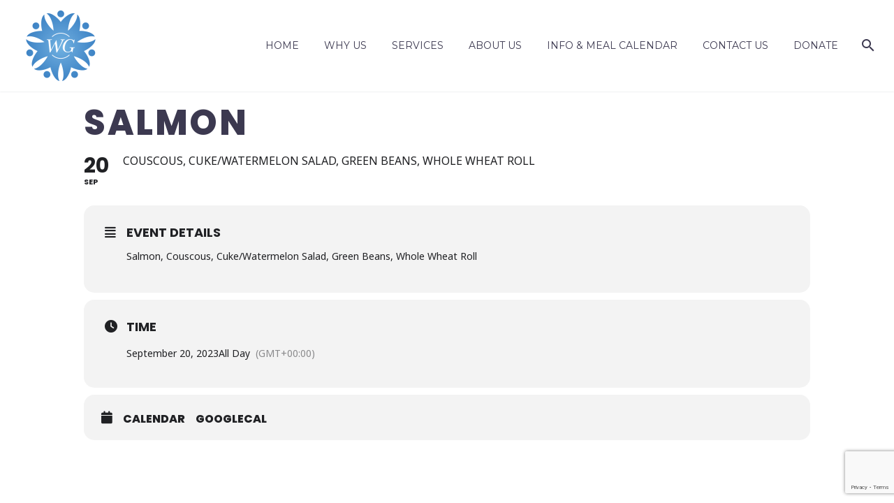

--- FILE ---
content_type: text/html; charset=utf-8
request_url: https://www.google.com/recaptcha/api2/anchor?ar=1&k=6Ldqj-UUAAAAACrqWcroKtqBHN6gJz9RxVrL78gf&co=aHR0cHM6Ly93d3cud2ludGVyZ3Jvd3RoaW5jLm9yZzo0NDM.&hl=en&v=N67nZn4AqZkNcbeMu4prBgzg&size=invisible&anchor-ms=20000&execute-ms=30000&cb=8qqgkac5d0r
body_size: 48742
content:
<!DOCTYPE HTML><html dir="ltr" lang="en"><head><meta http-equiv="Content-Type" content="text/html; charset=UTF-8">
<meta http-equiv="X-UA-Compatible" content="IE=edge">
<title>reCAPTCHA</title>
<style type="text/css">
/* cyrillic-ext */
@font-face {
  font-family: 'Roboto';
  font-style: normal;
  font-weight: 400;
  font-stretch: 100%;
  src: url(//fonts.gstatic.com/s/roboto/v48/KFO7CnqEu92Fr1ME7kSn66aGLdTylUAMa3GUBHMdazTgWw.woff2) format('woff2');
  unicode-range: U+0460-052F, U+1C80-1C8A, U+20B4, U+2DE0-2DFF, U+A640-A69F, U+FE2E-FE2F;
}
/* cyrillic */
@font-face {
  font-family: 'Roboto';
  font-style: normal;
  font-weight: 400;
  font-stretch: 100%;
  src: url(//fonts.gstatic.com/s/roboto/v48/KFO7CnqEu92Fr1ME7kSn66aGLdTylUAMa3iUBHMdazTgWw.woff2) format('woff2');
  unicode-range: U+0301, U+0400-045F, U+0490-0491, U+04B0-04B1, U+2116;
}
/* greek-ext */
@font-face {
  font-family: 'Roboto';
  font-style: normal;
  font-weight: 400;
  font-stretch: 100%;
  src: url(//fonts.gstatic.com/s/roboto/v48/KFO7CnqEu92Fr1ME7kSn66aGLdTylUAMa3CUBHMdazTgWw.woff2) format('woff2');
  unicode-range: U+1F00-1FFF;
}
/* greek */
@font-face {
  font-family: 'Roboto';
  font-style: normal;
  font-weight: 400;
  font-stretch: 100%;
  src: url(//fonts.gstatic.com/s/roboto/v48/KFO7CnqEu92Fr1ME7kSn66aGLdTylUAMa3-UBHMdazTgWw.woff2) format('woff2');
  unicode-range: U+0370-0377, U+037A-037F, U+0384-038A, U+038C, U+038E-03A1, U+03A3-03FF;
}
/* math */
@font-face {
  font-family: 'Roboto';
  font-style: normal;
  font-weight: 400;
  font-stretch: 100%;
  src: url(//fonts.gstatic.com/s/roboto/v48/KFO7CnqEu92Fr1ME7kSn66aGLdTylUAMawCUBHMdazTgWw.woff2) format('woff2');
  unicode-range: U+0302-0303, U+0305, U+0307-0308, U+0310, U+0312, U+0315, U+031A, U+0326-0327, U+032C, U+032F-0330, U+0332-0333, U+0338, U+033A, U+0346, U+034D, U+0391-03A1, U+03A3-03A9, U+03B1-03C9, U+03D1, U+03D5-03D6, U+03F0-03F1, U+03F4-03F5, U+2016-2017, U+2034-2038, U+203C, U+2040, U+2043, U+2047, U+2050, U+2057, U+205F, U+2070-2071, U+2074-208E, U+2090-209C, U+20D0-20DC, U+20E1, U+20E5-20EF, U+2100-2112, U+2114-2115, U+2117-2121, U+2123-214F, U+2190, U+2192, U+2194-21AE, U+21B0-21E5, U+21F1-21F2, U+21F4-2211, U+2213-2214, U+2216-22FF, U+2308-230B, U+2310, U+2319, U+231C-2321, U+2336-237A, U+237C, U+2395, U+239B-23B7, U+23D0, U+23DC-23E1, U+2474-2475, U+25AF, U+25B3, U+25B7, U+25BD, U+25C1, U+25CA, U+25CC, U+25FB, U+266D-266F, U+27C0-27FF, U+2900-2AFF, U+2B0E-2B11, U+2B30-2B4C, U+2BFE, U+3030, U+FF5B, U+FF5D, U+1D400-1D7FF, U+1EE00-1EEFF;
}
/* symbols */
@font-face {
  font-family: 'Roboto';
  font-style: normal;
  font-weight: 400;
  font-stretch: 100%;
  src: url(//fonts.gstatic.com/s/roboto/v48/KFO7CnqEu92Fr1ME7kSn66aGLdTylUAMaxKUBHMdazTgWw.woff2) format('woff2');
  unicode-range: U+0001-000C, U+000E-001F, U+007F-009F, U+20DD-20E0, U+20E2-20E4, U+2150-218F, U+2190, U+2192, U+2194-2199, U+21AF, U+21E6-21F0, U+21F3, U+2218-2219, U+2299, U+22C4-22C6, U+2300-243F, U+2440-244A, U+2460-24FF, U+25A0-27BF, U+2800-28FF, U+2921-2922, U+2981, U+29BF, U+29EB, U+2B00-2BFF, U+4DC0-4DFF, U+FFF9-FFFB, U+10140-1018E, U+10190-1019C, U+101A0, U+101D0-101FD, U+102E0-102FB, U+10E60-10E7E, U+1D2C0-1D2D3, U+1D2E0-1D37F, U+1F000-1F0FF, U+1F100-1F1AD, U+1F1E6-1F1FF, U+1F30D-1F30F, U+1F315, U+1F31C, U+1F31E, U+1F320-1F32C, U+1F336, U+1F378, U+1F37D, U+1F382, U+1F393-1F39F, U+1F3A7-1F3A8, U+1F3AC-1F3AF, U+1F3C2, U+1F3C4-1F3C6, U+1F3CA-1F3CE, U+1F3D4-1F3E0, U+1F3ED, U+1F3F1-1F3F3, U+1F3F5-1F3F7, U+1F408, U+1F415, U+1F41F, U+1F426, U+1F43F, U+1F441-1F442, U+1F444, U+1F446-1F449, U+1F44C-1F44E, U+1F453, U+1F46A, U+1F47D, U+1F4A3, U+1F4B0, U+1F4B3, U+1F4B9, U+1F4BB, U+1F4BF, U+1F4C8-1F4CB, U+1F4D6, U+1F4DA, U+1F4DF, U+1F4E3-1F4E6, U+1F4EA-1F4ED, U+1F4F7, U+1F4F9-1F4FB, U+1F4FD-1F4FE, U+1F503, U+1F507-1F50B, U+1F50D, U+1F512-1F513, U+1F53E-1F54A, U+1F54F-1F5FA, U+1F610, U+1F650-1F67F, U+1F687, U+1F68D, U+1F691, U+1F694, U+1F698, U+1F6AD, U+1F6B2, U+1F6B9-1F6BA, U+1F6BC, U+1F6C6-1F6CF, U+1F6D3-1F6D7, U+1F6E0-1F6EA, U+1F6F0-1F6F3, U+1F6F7-1F6FC, U+1F700-1F7FF, U+1F800-1F80B, U+1F810-1F847, U+1F850-1F859, U+1F860-1F887, U+1F890-1F8AD, U+1F8B0-1F8BB, U+1F8C0-1F8C1, U+1F900-1F90B, U+1F93B, U+1F946, U+1F984, U+1F996, U+1F9E9, U+1FA00-1FA6F, U+1FA70-1FA7C, U+1FA80-1FA89, U+1FA8F-1FAC6, U+1FACE-1FADC, U+1FADF-1FAE9, U+1FAF0-1FAF8, U+1FB00-1FBFF;
}
/* vietnamese */
@font-face {
  font-family: 'Roboto';
  font-style: normal;
  font-weight: 400;
  font-stretch: 100%;
  src: url(//fonts.gstatic.com/s/roboto/v48/KFO7CnqEu92Fr1ME7kSn66aGLdTylUAMa3OUBHMdazTgWw.woff2) format('woff2');
  unicode-range: U+0102-0103, U+0110-0111, U+0128-0129, U+0168-0169, U+01A0-01A1, U+01AF-01B0, U+0300-0301, U+0303-0304, U+0308-0309, U+0323, U+0329, U+1EA0-1EF9, U+20AB;
}
/* latin-ext */
@font-face {
  font-family: 'Roboto';
  font-style: normal;
  font-weight: 400;
  font-stretch: 100%;
  src: url(//fonts.gstatic.com/s/roboto/v48/KFO7CnqEu92Fr1ME7kSn66aGLdTylUAMa3KUBHMdazTgWw.woff2) format('woff2');
  unicode-range: U+0100-02BA, U+02BD-02C5, U+02C7-02CC, U+02CE-02D7, U+02DD-02FF, U+0304, U+0308, U+0329, U+1D00-1DBF, U+1E00-1E9F, U+1EF2-1EFF, U+2020, U+20A0-20AB, U+20AD-20C0, U+2113, U+2C60-2C7F, U+A720-A7FF;
}
/* latin */
@font-face {
  font-family: 'Roboto';
  font-style: normal;
  font-weight: 400;
  font-stretch: 100%;
  src: url(//fonts.gstatic.com/s/roboto/v48/KFO7CnqEu92Fr1ME7kSn66aGLdTylUAMa3yUBHMdazQ.woff2) format('woff2');
  unicode-range: U+0000-00FF, U+0131, U+0152-0153, U+02BB-02BC, U+02C6, U+02DA, U+02DC, U+0304, U+0308, U+0329, U+2000-206F, U+20AC, U+2122, U+2191, U+2193, U+2212, U+2215, U+FEFF, U+FFFD;
}
/* cyrillic-ext */
@font-face {
  font-family: 'Roboto';
  font-style: normal;
  font-weight: 500;
  font-stretch: 100%;
  src: url(//fonts.gstatic.com/s/roboto/v48/KFO7CnqEu92Fr1ME7kSn66aGLdTylUAMa3GUBHMdazTgWw.woff2) format('woff2');
  unicode-range: U+0460-052F, U+1C80-1C8A, U+20B4, U+2DE0-2DFF, U+A640-A69F, U+FE2E-FE2F;
}
/* cyrillic */
@font-face {
  font-family: 'Roboto';
  font-style: normal;
  font-weight: 500;
  font-stretch: 100%;
  src: url(//fonts.gstatic.com/s/roboto/v48/KFO7CnqEu92Fr1ME7kSn66aGLdTylUAMa3iUBHMdazTgWw.woff2) format('woff2');
  unicode-range: U+0301, U+0400-045F, U+0490-0491, U+04B0-04B1, U+2116;
}
/* greek-ext */
@font-face {
  font-family: 'Roboto';
  font-style: normal;
  font-weight: 500;
  font-stretch: 100%;
  src: url(//fonts.gstatic.com/s/roboto/v48/KFO7CnqEu92Fr1ME7kSn66aGLdTylUAMa3CUBHMdazTgWw.woff2) format('woff2');
  unicode-range: U+1F00-1FFF;
}
/* greek */
@font-face {
  font-family: 'Roboto';
  font-style: normal;
  font-weight: 500;
  font-stretch: 100%;
  src: url(//fonts.gstatic.com/s/roboto/v48/KFO7CnqEu92Fr1ME7kSn66aGLdTylUAMa3-UBHMdazTgWw.woff2) format('woff2');
  unicode-range: U+0370-0377, U+037A-037F, U+0384-038A, U+038C, U+038E-03A1, U+03A3-03FF;
}
/* math */
@font-face {
  font-family: 'Roboto';
  font-style: normal;
  font-weight: 500;
  font-stretch: 100%;
  src: url(//fonts.gstatic.com/s/roboto/v48/KFO7CnqEu92Fr1ME7kSn66aGLdTylUAMawCUBHMdazTgWw.woff2) format('woff2');
  unicode-range: U+0302-0303, U+0305, U+0307-0308, U+0310, U+0312, U+0315, U+031A, U+0326-0327, U+032C, U+032F-0330, U+0332-0333, U+0338, U+033A, U+0346, U+034D, U+0391-03A1, U+03A3-03A9, U+03B1-03C9, U+03D1, U+03D5-03D6, U+03F0-03F1, U+03F4-03F5, U+2016-2017, U+2034-2038, U+203C, U+2040, U+2043, U+2047, U+2050, U+2057, U+205F, U+2070-2071, U+2074-208E, U+2090-209C, U+20D0-20DC, U+20E1, U+20E5-20EF, U+2100-2112, U+2114-2115, U+2117-2121, U+2123-214F, U+2190, U+2192, U+2194-21AE, U+21B0-21E5, U+21F1-21F2, U+21F4-2211, U+2213-2214, U+2216-22FF, U+2308-230B, U+2310, U+2319, U+231C-2321, U+2336-237A, U+237C, U+2395, U+239B-23B7, U+23D0, U+23DC-23E1, U+2474-2475, U+25AF, U+25B3, U+25B7, U+25BD, U+25C1, U+25CA, U+25CC, U+25FB, U+266D-266F, U+27C0-27FF, U+2900-2AFF, U+2B0E-2B11, U+2B30-2B4C, U+2BFE, U+3030, U+FF5B, U+FF5D, U+1D400-1D7FF, U+1EE00-1EEFF;
}
/* symbols */
@font-face {
  font-family: 'Roboto';
  font-style: normal;
  font-weight: 500;
  font-stretch: 100%;
  src: url(//fonts.gstatic.com/s/roboto/v48/KFO7CnqEu92Fr1ME7kSn66aGLdTylUAMaxKUBHMdazTgWw.woff2) format('woff2');
  unicode-range: U+0001-000C, U+000E-001F, U+007F-009F, U+20DD-20E0, U+20E2-20E4, U+2150-218F, U+2190, U+2192, U+2194-2199, U+21AF, U+21E6-21F0, U+21F3, U+2218-2219, U+2299, U+22C4-22C6, U+2300-243F, U+2440-244A, U+2460-24FF, U+25A0-27BF, U+2800-28FF, U+2921-2922, U+2981, U+29BF, U+29EB, U+2B00-2BFF, U+4DC0-4DFF, U+FFF9-FFFB, U+10140-1018E, U+10190-1019C, U+101A0, U+101D0-101FD, U+102E0-102FB, U+10E60-10E7E, U+1D2C0-1D2D3, U+1D2E0-1D37F, U+1F000-1F0FF, U+1F100-1F1AD, U+1F1E6-1F1FF, U+1F30D-1F30F, U+1F315, U+1F31C, U+1F31E, U+1F320-1F32C, U+1F336, U+1F378, U+1F37D, U+1F382, U+1F393-1F39F, U+1F3A7-1F3A8, U+1F3AC-1F3AF, U+1F3C2, U+1F3C4-1F3C6, U+1F3CA-1F3CE, U+1F3D4-1F3E0, U+1F3ED, U+1F3F1-1F3F3, U+1F3F5-1F3F7, U+1F408, U+1F415, U+1F41F, U+1F426, U+1F43F, U+1F441-1F442, U+1F444, U+1F446-1F449, U+1F44C-1F44E, U+1F453, U+1F46A, U+1F47D, U+1F4A3, U+1F4B0, U+1F4B3, U+1F4B9, U+1F4BB, U+1F4BF, U+1F4C8-1F4CB, U+1F4D6, U+1F4DA, U+1F4DF, U+1F4E3-1F4E6, U+1F4EA-1F4ED, U+1F4F7, U+1F4F9-1F4FB, U+1F4FD-1F4FE, U+1F503, U+1F507-1F50B, U+1F50D, U+1F512-1F513, U+1F53E-1F54A, U+1F54F-1F5FA, U+1F610, U+1F650-1F67F, U+1F687, U+1F68D, U+1F691, U+1F694, U+1F698, U+1F6AD, U+1F6B2, U+1F6B9-1F6BA, U+1F6BC, U+1F6C6-1F6CF, U+1F6D3-1F6D7, U+1F6E0-1F6EA, U+1F6F0-1F6F3, U+1F6F7-1F6FC, U+1F700-1F7FF, U+1F800-1F80B, U+1F810-1F847, U+1F850-1F859, U+1F860-1F887, U+1F890-1F8AD, U+1F8B0-1F8BB, U+1F8C0-1F8C1, U+1F900-1F90B, U+1F93B, U+1F946, U+1F984, U+1F996, U+1F9E9, U+1FA00-1FA6F, U+1FA70-1FA7C, U+1FA80-1FA89, U+1FA8F-1FAC6, U+1FACE-1FADC, U+1FADF-1FAE9, U+1FAF0-1FAF8, U+1FB00-1FBFF;
}
/* vietnamese */
@font-face {
  font-family: 'Roboto';
  font-style: normal;
  font-weight: 500;
  font-stretch: 100%;
  src: url(//fonts.gstatic.com/s/roboto/v48/KFO7CnqEu92Fr1ME7kSn66aGLdTylUAMa3OUBHMdazTgWw.woff2) format('woff2');
  unicode-range: U+0102-0103, U+0110-0111, U+0128-0129, U+0168-0169, U+01A0-01A1, U+01AF-01B0, U+0300-0301, U+0303-0304, U+0308-0309, U+0323, U+0329, U+1EA0-1EF9, U+20AB;
}
/* latin-ext */
@font-face {
  font-family: 'Roboto';
  font-style: normal;
  font-weight: 500;
  font-stretch: 100%;
  src: url(//fonts.gstatic.com/s/roboto/v48/KFO7CnqEu92Fr1ME7kSn66aGLdTylUAMa3KUBHMdazTgWw.woff2) format('woff2');
  unicode-range: U+0100-02BA, U+02BD-02C5, U+02C7-02CC, U+02CE-02D7, U+02DD-02FF, U+0304, U+0308, U+0329, U+1D00-1DBF, U+1E00-1E9F, U+1EF2-1EFF, U+2020, U+20A0-20AB, U+20AD-20C0, U+2113, U+2C60-2C7F, U+A720-A7FF;
}
/* latin */
@font-face {
  font-family: 'Roboto';
  font-style: normal;
  font-weight: 500;
  font-stretch: 100%;
  src: url(//fonts.gstatic.com/s/roboto/v48/KFO7CnqEu92Fr1ME7kSn66aGLdTylUAMa3yUBHMdazQ.woff2) format('woff2');
  unicode-range: U+0000-00FF, U+0131, U+0152-0153, U+02BB-02BC, U+02C6, U+02DA, U+02DC, U+0304, U+0308, U+0329, U+2000-206F, U+20AC, U+2122, U+2191, U+2193, U+2212, U+2215, U+FEFF, U+FFFD;
}
/* cyrillic-ext */
@font-face {
  font-family: 'Roboto';
  font-style: normal;
  font-weight: 900;
  font-stretch: 100%;
  src: url(//fonts.gstatic.com/s/roboto/v48/KFO7CnqEu92Fr1ME7kSn66aGLdTylUAMa3GUBHMdazTgWw.woff2) format('woff2');
  unicode-range: U+0460-052F, U+1C80-1C8A, U+20B4, U+2DE0-2DFF, U+A640-A69F, U+FE2E-FE2F;
}
/* cyrillic */
@font-face {
  font-family: 'Roboto';
  font-style: normal;
  font-weight: 900;
  font-stretch: 100%;
  src: url(//fonts.gstatic.com/s/roboto/v48/KFO7CnqEu92Fr1ME7kSn66aGLdTylUAMa3iUBHMdazTgWw.woff2) format('woff2');
  unicode-range: U+0301, U+0400-045F, U+0490-0491, U+04B0-04B1, U+2116;
}
/* greek-ext */
@font-face {
  font-family: 'Roboto';
  font-style: normal;
  font-weight: 900;
  font-stretch: 100%;
  src: url(//fonts.gstatic.com/s/roboto/v48/KFO7CnqEu92Fr1ME7kSn66aGLdTylUAMa3CUBHMdazTgWw.woff2) format('woff2');
  unicode-range: U+1F00-1FFF;
}
/* greek */
@font-face {
  font-family: 'Roboto';
  font-style: normal;
  font-weight: 900;
  font-stretch: 100%;
  src: url(//fonts.gstatic.com/s/roboto/v48/KFO7CnqEu92Fr1ME7kSn66aGLdTylUAMa3-UBHMdazTgWw.woff2) format('woff2');
  unicode-range: U+0370-0377, U+037A-037F, U+0384-038A, U+038C, U+038E-03A1, U+03A3-03FF;
}
/* math */
@font-face {
  font-family: 'Roboto';
  font-style: normal;
  font-weight: 900;
  font-stretch: 100%;
  src: url(//fonts.gstatic.com/s/roboto/v48/KFO7CnqEu92Fr1ME7kSn66aGLdTylUAMawCUBHMdazTgWw.woff2) format('woff2');
  unicode-range: U+0302-0303, U+0305, U+0307-0308, U+0310, U+0312, U+0315, U+031A, U+0326-0327, U+032C, U+032F-0330, U+0332-0333, U+0338, U+033A, U+0346, U+034D, U+0391-03A1, U+03A3-03A9, U+03B1-03C9, U+03D1, U+03D5-03D6, U+03F0-03F1, U+03F4-03F5, U+2016-2017, U+2034-2038, U+203C, U+2040, U+2043, U+2047, U+2050, U+2057, U+205F, U+2070-2071, U+2074-208E, U+2090-209C, U+20D0-20DC, U+20E1, U+20E5-20EF, U+2100-2112, U+2114-2115, U+2117-2121, U+2123-214F, U+2190, U+2192, U+2194-21AE, U+21B0-21E5, U+21F1-21F2, U+21F4-2211, U+2213-2214, U+2216-22FF, U+2308-230B, U+2310, U+2319, U+231C-2321, U+2336-237A, U+237C, U+2395, U+239B-23B7, U+23D0, U+23DC-23E1, U+2474-2475, U+25AF, U+25B3, U+25B7, U+25BD, U+25C1, U+25CA, U+25CC, U+25FB, U+266D-266F, U+27C0-27FF, U+2900-2AFF, U+2B0E-2B11, U+2B30-2B4C, U+2BFE, U+3030, U+FF5B, U+FF5D, U+1D400-1D7FF, U+1EE00-1EEFF;
}
/* symbols */
@font-face {
  font-family: 'Roboto';
  font-style: normal;
  font-weight: 900;
  font-stretch: 100%;
  src: url(//fonts.gstatic.com/s/roboto/v48/KFO7CnqEu92Fr1ME7kSn66aGLdTylUAMaxKUBHMdazTgWw.woff2) format('woff2');
  unicode-range: U+0001-000C, U+000E-001F, U+007F-009F, U+20DD-20E0, U+20E2-20E4, U+2150-218F, U+2190, U+2192, U+2194-2199, U+21AF, U+21E6-21F0, U+21F3, U+2218-2219, U+2299, U+22C4-22C6, U+2300-243F, U+2440-244A, U+2460-24FF, U+25A0-27BF, U+2800-28FF, U+2921-2922, U+2981, U+29BF, U+29EB, U+2B00-2BFF, U+4DC0-4DFF, U+FFF9-FFFB, U+10140-1018E, U+10190-1019C, U+101A0, U+101D0-101FD, U+102E0-102FB, U+10E60-10E7E, U+1D2C0-1D2D3, U+1D2E0-1D37F, U+1F000-1F0FF, U+1F100-1F1AD, U+1F1E6-1F1FF, U+1F30D-1F30F, U+1F315, U+1F31C, U+1F31E, U+1F320-1F32C, U+1F336, U+1F378, U+1F37D, U+1F382, U+1F393-1F39F, U+1F3A7-1F3A8, U+1F3AC-1F3AF, U+1F3C2, U+1F3C4-1F3C6, U+1F3CA-1F3CE, U+1F3D4-1F3E0, U+1F3ED, U+1F3F1-1F3F3, U+1F3F5-1F3F7, U+1F408, U+1F415, U+1F41F, U+1F426, U+1F43F, U+1F441-1F442, U+1F444, U+1F446-1F449, U+1F44C-1F44E, U+1F453, U+1F46A, U+1F47D, U+1F4A3, U+1F4B0, U+1F4B3, U+1F4B9, U+1F4BB, U+1F4BF, U+1F4C8-1F4CB, U+1F4D6, U+1F4DA, U+1F4DF, U+1F4E3-1F4E6, U+1F4EA-1F4ED, U+1F4F7, U+1F4F9-1F4FB, U+1F4FD-1F4FE, U+1F503, U+1F507-1F50B, U+1F50D, U+1F512-1F513, U+1F53E-1F54A, U+1F54F-1F5FA, U+1F610, U+1F650-1F67F, U+1F687, U+1F68D, U+1F691, U+1F694, U+1F698, U+1F6AD, U+1F6B2, U+1F6B9-1F6BA, U+1F6BC, U+1F6C6-1F6CF, U+1F6D3-1F6D7, U+1F6E0-1F6EA, U+1F6F0-1F6F3, U+1F6F7-1F6FC, U+1F700-1F7FF, U+1F800-1F80B, U+1F810-1F847, U+1F850-1F859, U+1F860-1F887, U+1F890-1F8AD, U+1F8B0-1F8BB, U+1F8C0-1F8C1, U+1F900-1F90B, U+1F93B, U+1F946, U+1F984, U+1F996, U+1F9E9, U+1FA00-1FA6F, U+1FA70-1FA7C, U+1FA80-1FA89, U+1FA8F-1FAC6, U+1FACE-1FADC, U+1FADF-1FAE9, U+1FAF0-1FAF8, U+1FB00-1FBFF;
}
/* vietnamese */
@font-face {
  font-family: 'Roboto';
  font-style: normal;
  font-weight: 900;
  font-stretch: 100%;
  src: url(//fonts.gstatic.com/s/roboto/v48/KFO7CnqEu92Fr1ME7kSn66aGLdTylUAMa3OUBHMdazTgWw.woff2) format('woff2');
  unicode-range: U+0102-0103, U+0110-0111, U+0128-0129, U+0168-0169, U+01A0-01A1, U+01AF-01B0, U+0300-0301, U+0303-0304, U+0308-0309, U+0323, U+0329, U+1EA0-1EF9, U+20AB;
}
/* latin-ext */
@font-face {
  font-family: 'Roboto';
  font-style: normal;
  font-weight: 900;
  font-stretch: 100%;
  src: url(//fonts.gstatic.com/s/roboto/v48/KFO7CnqEu92Fr1ME7kSn66aGLdTylUAMa3KUBHMdazTgWw.woff2) format('woff2');
  unicode-range: U+0100-02BA, U+02BD-02C5, U+02C7-02CC, U+02CE-02D7, U+02DD-02FF, U+0304, U+0308, U+0329, U+1D00-1DBF, U+1E00-1E9F, U+1EF2-1EFF, U+2020, U+20A0-20AB, U+20AD-20C0, U+2113, U+2C60-2C7F, U+A720-A7FF;
}
/* latin */
@font-face {
  font-family: 'Roboto';
  font-style: normal;
  font-weight: 900;
  font-stretch: 100%;
  src: url(//fonts.gstatic.com/s/roboto/v48/KFO7CnqEu92Fr1ME7kSn66aGLdTylUAMa3yUBHMdazQ.woff2) format('woff2');
  unicode-range: U+0000-00FF, U+0131, U+0152-0153, U+02BB-02BC, U+02C6, U+02DA, U+02DC, U+0304, U+0308, U+0329, U+2000-206F, U+20AC, U+2122, U+2191, U+2193, U+2212, U+2215, U+FEFF, U+FFFD;
}

</style>
<link rel="stylesheet" type="text/css" href="https://www.gstatic.com/recaptcha/releases/N67nZn4AqZkNcbeMu4prBgzg/styles__ltr.css">
<script nonce="DojaeFPQa_YRGaLXknh4tg" type="text/javascript">window['__recaptcha_api'] = 'https://www.google.com/recaptcha/api2/';</script>
<script type="text/javascript" src="https://www.gstatic.com/recaptcha/releases/N67nZn4AqZkNcbeMu4prBgzg/recaptcha__en.js" nonce="DojaeFPQa_YRGaLXknh4tg">
      
    </script></head>
<body><div id="rc-anchor-alert" class="rc-anchor-alert"></div>
<input type="hidden" id="recaptcha-token" value="[base64]">
<script type="text/javascript" nonce="DojaeFPQa_YRGaLXknh4tg">
      recaptcha.anchor.Main.init("[\x22ainput\x22,[\x22bgdata\x22,\x22\x22,\[base64]/[base64]/[base64]/ZyhXLGgpOnEoW04sMjEsbF0sVywwKSxoKSxmYWxzZSxmYWxzZSl9Y2F0Y2goayl7RygzNTgsVyk/[base64]/[base64]/[base64]/[base64]/[base64]/[base64]/[base64]/bmV3IEJbT10oRFswXSk6dz09Mj9uZXcgQltPXShEWzBdLERbMV0pOnc9PTM/bmV3IEJbT10oRFswXSxEWzFdLERbMl0pOnc9PTQ/[base64]/[base64]/[base64]/[base64]/[base64]\\u003d\x22,\[base64]\\u003d\x22,\x22ZMOLw7fCvBDCm8Ktw5vCnh/CthoFw5nDo8KfdsKww6LCqsKbw53CpUvDtCYbMcOvF3nCgGrDrXMJO8KJMD8nw7VUGhJ/O8OVwobCq8KkccKTw7/Do1QSwoA8wqzChRfDrcOKwr5GwpfDqxjDnQbDmHtiZMOuK27CjgDDohvCr8O6w5o/[base64]/Ds3TDqALCmsKWwprCnxXDicKKXcOow5HCmXE4I8KewoVvY8OoQD9PacKow7oWwoZaw63DrHsawpbDvFxbZ1slMsKhCxIAGHnDvUJccQFMNCIQejXDowjDrwHCjjDCqsKwOhjDli3DnmNfw4HDkhcSwpcWw6jDjnnDoUF7Wm/CpnAAwrrDvnrDtcOrX37DrWBswqhyD23CgMK+w5dDw4XCrDE+GgswwpctX8OuNWPCusOIw4YpeMK5CsKnw5szwqRIwqlMw4LCmMKNdwPCuxDCmcOabsKSw5sRw7bCnMOmw4/DggbCvnbDmjMDDcKiwroCwpAPw4NUbsOdV8OYwpHDkcO/[base64]/DqBbDhMOSwonDqcO5w7LDnw3Dlw8ww4HCkRbDq389w6TCrMKuZ8KZw7jDh8O2w48ywrFsw5/[base64]/w48bfgtTw5sFWMOuw6QbwrDCnMKsw7I7wrvDhsO5asOGEsKoS8KZw6nDl8OYwps9dxwPZVIXNMKfwpnDkMKGwrHCi8OKw71BwrE9GUYjWBzCqQ0iw609G8OAwrHCpBvDrcKyZBHCt8K5wr/Cr8KCDsOQw6XDs8OZw67Ct0/[base64]/CnllUB8ObwpQKwpZwD8OOXcKfchsYw7jCkzpnVio7DcOHw48xWsK9w7HCun8Jwq/ClsOBw5NCw7dywpTCvMKlwq3CpsOxIFrDk8KswqdvwpFgwoBRwoE5f8K8S8O3w448wpIsY1jDnXjCkMO5FcOnRxRbwq1NOcOcDy/CnW8VZMOXesKwe8OWPMOvw57Ds8KYw5rDkcKEf8OVc8KWwpDCi1oiwqXDlRLDqcK7b1jCg1EnAMOwXMOOwoLCqTA8YcKQNMO9wrhNU8K6cD4xewjCkgEVwrrDgsKgw7ZEwq4ZHHxOGXvCtkjDtsKnw4c/XC5zwobDuFfDhVxdTFQkbcOqwqpKCkxnDMOHw6XDoMORVsOiw5UhA2MlEsOxw50FHMKlw6rDqMO1BMOjAAplwqTDrl/DkMO5ADnCq8OLeE81w6jDuUnDv0vDj1cUw5lHw5AYw6NLwoHCpyLCngzDjUp1w405wqIow4DDg8KzwozDhsOmAnHDj8O2WxgNw6AHwrZUw5Fzw4k6aWpDwpXCkcO/w6vCmMOCwp9BdRV6wpIFIGHDusOXwr/DssKRwqIbw6FID09SJSlvfn1Zw5trwqHCicKDwoPCiwjDkMK+w5PDsFNYw71iw6Fxw5XDuwTDj8Kmw7XClMOWw47ChwUDacKsfsKLw798XcKBwpfDvsOhGsONZsKzwqrCp3kPw4x+w5TDscK6AsOuPGbCh8O2wrFBw5/Di8OWw6fDlkALw5vDmsO2w6Q5wojCs3RSwqJbLcOvwpjDocK1NzjDu8OGwrBKbsOZQMOQwp3DrkHDggsQwoHDvGlSw4tVLcKkwpocOMKQZsOpEmFWw6hQWcODA8KhHcKbXcKyXMK1SCZhwq1WwrTCrcOIwo/[base64]/DthlsZsKAw4rCksOLwoDCiCtEDyzDhzPCtsOIw5HDriXCjRrCoMOfGx3DiGjCjgPDvTHCk1vDjMK7w60ocMOiInXCqC8qGRfCr8OfwpIUw6hwPsOywp8lwr7CpcOfwpE3wpjDjcKqw5bCml7DsQQqwq/DqCzDqQEde1lufmgowpJmYMOfwrx3w7pUwp7DoSrDpnFVIDJuw4rCisOsIAM/woPDmMK0w47Cg8O9JArCmcK2ZG7CmBTDslnDmMOgw5jDtANtwq8xeEpXFcK3cHTDq3B6X2bDoMOPwojDuMKQVhTDscOhw64FJMKRw7jDnMOow4nCtcKuMMOawrtSw7cXwpnDicKKw6XDmcOKwojCiMOVw4jCl0V6UjnCqcKPHcKIBUdxwopzwr7CnMKOw4HDqzbDmMK/w5PDmEFiFUspBm7CvGnDhMO6wp5kwpYBUMKYw4/CoMKDwpgcw4gCw6VewpxSwppKM8ORB8KjAsOwUsOGw5kvTsOlUcOUw77DkC3Cl8OPHnHCrsOdw5pnwph7bmNcXwPDhH1rwqnDvMOLP38iwo7CkgPDlyYdXsKgcWprahckFcKTJhRaD8KGHsO/Sh/Dh8KMYiLDpcK5wo0OcE/ChMKKwo7Ds3fDrlvDgn52w5PCgsOxPMO0QsKuel/[base64]/CybDtMO7w73DqQ0QwqzCuj7Cm8OEcGJSw7FeAMOtwrJTJMOOa8KrY8OlwpnCs8Kpwr8sEsKUw7kDLBnCswhdO2nDmT5XIcKvQ8OzNAkQw5B/[base64]/CnUQVTcK3YcOdN8OgaMOBLE/CnBEyOS42VmbDk0pDwozCkcK0fsK1w7ESRsOANMOjL8KwS3BGRT5dFSjDrFovwrxxw4PDrlRzV8KLw67DvsO3N8Kdw75lC0clDcOBwqjDhzHDvgDDl8OKe3ESwpdMwrg0RMKyLm3DlMO6w7LCtxPClXxiw4fDjk/Dpx7CvyISwrnDtcOjw7oOw6ssOsKtOkrDqMKlRcOvw47Diw9awqnDmMKzNy8CYsOnMmYwSMKeVnfDm8OOw77DrkMTEBguwpnCiMOPw5czw67DmAvDsjF5w7PDvTpwwphVRwUUM0PCr8KLwozCnMK4w5psFHTChHhgw4xKU8K4ZcKiw4/[base64]/Dm3pKYMKiEnzDlyXCnlPDoiZtEcKpLsKJw5XDtsK5w4PDv8OwRcKmw7LCtGnDlGDDhwdQwpBLw4xrwrd2A8KIwpLDlsKLWcOrwpbCpjLCk8KNVsOAw43CgMONw7DDmcK/w4Jbw40xw7khGQ/CkDDCh0cXT8OWWsK4eMO8w4XDsB4/w4BPOEnChyRcw6EmIjzDvMKGwobDncK+wpPDsA1bw5fCtMOPG8Ouw55fw7cRFsK9w4sua8KWw5/DrwHDjMK8w6nCsDcnBsKPwo5kPxbDvsOOLl7DuMKKQ1B/ayLClnjCmnFBw5wrdsKrUcOswr3CtcKGBQ/DlMKcwpTDoMKew6Bow6N1cMKUwrLCuMOEw4XDsGbCksKvAV9ZYW/DpMOIwpw+KxFLw7rCpR4rGsKEw6tNZcKIWlrCpj7CiWHDhBEWEhLDvsOGwqRQE8OkCxbCi8OgFDd2wrHDuMKgwo3DuHzCgVZ/[base64]/CrsOSF8K9PC0nPMKDwrNRwoPCgyvDkcOxI8OufxDCkcKHcsKBwok9eitFFFxEH8OtRnzCq8KXRsO3w7/Dl8OlGcOcw4h/wobCmsOZw7o6w5EJNsO7Mypkw4BbBsODw6xOwo47wqbDnMKewrXDiRbDnsKMUsKEY1ViZVpWRMOBGcOaw5Rdw77DjMKLwr/[base64]/[base64]/Dt3FGWXwVw5rCu1PDk8KmwpDDjz1UwrQ4wpFZwrQyNmPDng/Dm8Kww7DCqMKnBMO9H0N2cWvDtMKXHUrDuH8pw5jCnloQw4Y8JHtjeAEOwqXDoMKgOxY6wrnCimIAw749wp3CqMO3eTfClcKSwpzCkUjDvQRYw6/CsMKNDMKOwovCo8KJw4lUwqINdMOpMcKTH8O6wobCnMKlw6DDiVPChRHDscO1EcKhw5XCqcKjcsOywqQvXCbCvFHDrjtRwqvCmiFhwonDjMOUccKOcsO3OAHDr3rClsO/NsO/wo9Xw7rCisKMwq7DiT0wPMOiClrDhVrCjkTCiEjDqnMrwosrGMKvw7zDi8KzwrhuSVXCn3FrO0TDpcOeYMKBWhQdw7cGecK5fsOBwrLDjcOSAC/Ck8Knw43Dl3dRwpHDusKbTsOJXsOeOz3Cq8OwXsOOXBAfw4cSwrHCicOZPcOafMOhwo7CuyjCiV9dw6HDqhjDtH17wpXCuVJUw7NQeEEkw6UNw4sLAk3DvT3CtsK/w47CqmPCuMKGBsOyDmBEPsKsOcO6wpbDqljChcO+NMKGAz/DjcKZwrzCs8K/UwvDkcOvYMKgw6BEwobDuMKewoLCh8OZZAzCrmHCosKTw7QqwqbCscKePzUuDXJKwr/Ckk9AGQPChlxawrTDr8K6wqoWC8OMw4lbwpdcwoEDYAbCtcKCwrBadMK3wo0IBsK+wqV5w4TCkio9G8KpwqfCjcOjwoBYwqnDgQvDkH0zOBE4WHrDi8K/[base64]/CiMO9EmPCplrDu8OLcsOLFsK9wrDChFwPw4U2wqgfC8Khwpp+wpjDhEbDgcKYOmrCjScmUcOQCybDhQs6EG5JXMKDwrrCocO6woN9IkPCl8KuZhdxw5gHPVTDh3DCocK3bsOmQsOjYMKgw6jCnxbDr3nCh8Kiw50Yw65CMsKZwozCiB3Cn07CvV/CuFfDlinDg0LChQxyb3PDkX01YBpAbcKSai7ChcOcwrjDpMOCw4BKw4ZuwqrDrFTCnWh1csKsJxsvVzzChMO4FzPCuMOKwr/[base64]/Cq8KDPMOjfMORwpZoB8Ouwol8w5jCssOiwodIwrYXworDqyMTfxvDl8OsccKJwoHDncKsbsKzI8OBckDCq8KDwqzCvk17woDDsMKwO8Obw59uO8Ozw43CmApeIXUCwq8hb0DDgXNAw63Cl8KvwrgTw5jDkMOGwr3DrsKHP23CiTXCmR/Dt8K4w5RocsKGfsKOwqtrGz/CnnXCq3cxwph5KT/[base64]/CkCwfIybDpMOXwpUrwp1VGsK4w4fDncK+wqzDo8OOwqnCpsK+E8OcwpTCgCXDuMKEwrkFVMO2Jl1YwonCuMOQw6nCryzDhzJQw7TDtn80w7Ziw4rDhcOlKSHChcOHw7p2wrrChE0lURLCsk/[base64]/Di8KgecKRwqkawpPCjsKzaMKnYsKNwqdMYVfCmjYtOMKSfsOcGcKBwpArLlXCscOJYcKQw4PDksO1wpYrJSFTw6XCjsKBBMOBwo4vI3LDpAzCn8O1ccOxIE8nw6LDgcKKw7k5Y8O1wo1eK8ONw6xDOMKKw6xrdMOGTho8wrlEw67Ck8KiwrTCm8KpdcKJwq/Cu31jw73CsVjCscK6QcKRHsKewplAFcOjWcOVw71zSsOUwq7CqsK9SVl9w4V2FsObw5Bxw51lw6/Dlh7CmC7Ci8K6wpfCv8KjwpHCqRnCksKmw5fCsMOYasO7amcCJFViOkDClX8mw6XCuk3CqMOTcQAMccKWXwvDox/[base64]/DuMK8w6/Ch2NCFcKVF0heeB/[base64]/Dn03DgB/DnEJ1D8KoegQPw63DlMK1w6lCwr9IN8OsYm7DiSTCtMO3w69tSwDDocOcwqxiMcKAwofCtcKzUMOMwpvDgBM5wozDqB1+IMOWwqrCmcOPY8KeLcOIwpc5esKcwoJ4eMOswp3ClTDChcKMCX/Cp8K9WsOcbMO8w7LDhcKUdWbDtMK4wpjCh8OML8KewpHDpcKfw49rwq9gLxU+wphAQGNtWjnCniLDscOYHsOFTMOXw5UQNMOCFcKJw50PwqPCiMKYw5LDlQnDtcOMS8K2Jh9OZAPDkcOEHsOyw4/DvMKcwqorw5/DlxAGBmzDnwYlRXwsGktbw5IPCMOdwrloAA7CqDnDk8Olwr1/[base64]/wq7DgTh1wprDi2rDtz7DmMKIw6wywqoNe3VrwqhBR8KIwpx3PFnDqg3CjlJUw7ddwqFZHGnDgz7DocOOwq1mF8KHwpTCvsOXLD4Tw6c9aBEewoscBMORwqNawphGw68wWMKbd8KMw6VxDRwNICrCjiRKdjTDrcKeDcKcF8OiIcKnLzI/w7kbSgXDg1fCgcO8wrbDrcODwr9SGVvDq8OeDVjDihFZO1wJN8KHA8K0YMKaw7zClBLCiMO0w6bDuk89Fn5aw7/DucKzJcOvesKTw7k+wprCocKmeMK3wpE2wo/DpDoCHThTw6/Dsk4NOsO1w74uwqLDhcOySANfGMKCEgfChxXDmcODBsOaOjTCgcO/wrnDlz/CksOhaD8Gw7hwZTfCuHw3wpRVCcK6wqBBJ8O6Uz/CuHhow78qw4zDpz9zwqZ+HsODSHnDpwrCj0lXKEp3wrhwwoXDiU50wqYew45OYAbCh8O6J8OLwqzCsE8NaQYoPx/[base64]/wq1Cwohcw7XDhEFawqbDowNAwqHDqcKGw7d6woPCsUMowqTCjjzCnMKkwp5WwpQsW8OdOwFYw4TDiz/CqFrDm3/[base64]/AcO+b1zDkcOOwpB5ZcOXwoPCpD/CqRsSwpMxwrNHf8ObL8KGAVbChmRiKsKpwo/CisKBw7bDh8KEw53DpCDCrXrCmMKjwrvChMKHwqDCtADDoMK2GcKpU3zDicOUwq3CrMO2w7XCncO2wpcOccK0wph8CSY0wrczwoxZCMK+wpPDqxzDiMKFw67DjMO2D2IVwoUBwofDr8KdwqMjSsK2EUPCssO/[base64]/CpkrCjlRRw4AqOkLClsKrwoEvw7rDjVJnH8OZE8KIAcKdYg1HT8KdU8OZw60wei7Dt0rCrcObW19PFTtowrlAIcKaw7Y+w4bCg0saw6TDiBXCv8Oww4PDh17DoTXDvjFHwrbDlWMEaMOcDXbCqALCqMK3w7U6DRdBw4oUPcOccsKVW1koMl3CsF/CgcKYJMOmMsOLcC/[base64]/Dp8OeRm/DoyI7wrxgwpHCmcOMwptmZEvDu8KACDggNGI+wpfDnGEww7nCh8K2CcOZEVJfw7Y0IcKJw4/DjcOgworCp8OEaQd9KC8eB1M9w6XDvh1SbsOywqMDwoN5B8KNDcKcMcKmw7nDlsKKDcOpwoPCucO3wr0bw6Mdw7kuVMKqbjUzwrjDlsO4wq/Cn8OfwqfDknLCoGrDv8OKwrFewq3CkMKfRsKdwoV6SMOkw7nCshVmAMK+woQdw7QGwoLDkMKvwqdAS8KiUcOnwqDDmT/DilHDvlJFaGEJInTCkcKyH8OzBWJrL0/DlR5SLyEDw4Enc0vDhi4TBiDChyoxwrFOwp9aBcOwPMOnwoHDgsOff8KTw5ULGnEVSMK7wpnDisKxwq5hw698w4rDosKaGMO9w4UMFsK/wogjwq7ClMOcw7sfBMKSE8OVQcOKw6Rpw6pEw5l7w6rCqSVIw6/[base64]/DpnfClsK5cFt9w6rCosOvwqhywpjDgcOcw79dwqnCo8KJFwlfdAJIDcK/w57DgV4Yw5YlHFLDisORasOuE8O4RgxowprDtQJfwq3CrzDDo8O0w4A5ScOJwplTS8KTbsKXw70pw4HDqcKIWg7DksKAw6zDt8Ofwr7CucKoZjMDw514VnTDqMKtwrfCv8OPw4bCr8OewrLCsQPDrkdNwrrDmsKjHgtWLB/[base64]/CulfCtzxedsOFw4VCC8KfG8O+FT50HVpFw6LDk8KpZ2k+dcOLwoYDwok1w7UzZTsPRG4GIcORN8OBwqjDqsOewonCn27CpsOqH8KMXMKMJcKJwpHDgcOWw6TDojbDkyp4Hl1AfGnDtsO/QsOjDMKFC8KEwq0Be2QCV2rCjR7CpUxhwpnDmH1rR8Kwwr7CjcKOwpZ0wp9Hwp/DrcK9wpbCsMOhEsKZw7fDvsOMwpgoSC/[base64]/DsAAuw4Mww6ExwpR+LSwBw7Isw51wfidIUmzDjHfDncO6djtYw7sEXyvCp3AgUsKAGMOrw6zCkCLCocOvwr/CgMOiZMOlRT7ChTpvw6rDpxfDucKAw4cMwovDosKlIwXDqBIvwqbDtzxIUgnCtcOdwocCw4jDmRtHAcK0w6Rrw6rDjcKhw6TDl14Iw4jCtMKlwq1ywqZyLsOlw5XCpcKYYcOgCMKsw73CgcOnw5wEw5HCk8KIwox5d8KAOsOaAcOEwqnChwTCucKMGiLCiwzCsg0/w5/CisKEFcKkwoB5woppJwdNw40QIcKzwpQbIGgrwoYLwrjDjF/CrMKZCEQ+w7rCqXBGEcO0wofDmsOKwqbDvlzDscKcBhgcwqrDj0Q5MsOowq4awovCmcK2w6w/wpRBwoPDskEJcmjCp8K3JhZTw47CpcKpKRx4w63Dr0LCgV0LCEvDrGpjHUnCk0nChSlYLWzCkcOCwqzCnBfCvWgPBsOLw4Y7DsO6wpotw57CrsKANwkDwr/[base64]/Di8O2wrjDhsKtw4ZWw5bDvcObwpvDgHXCtsKbw7fDognCg8K7w6nDkcO1NHzDhcKBPMOFwogMZsKxP8OFCsOSDkgSwqgEVMOxNUvDgmjDiUTCi8OtR0nCr1rCjcOqwrvDhFvCr8OAwpszKVIJwqZtw4UywoTCm8K1XsKfAsKBJB/ClcKjTMOWYThgwqjDoMKXwovDocKlw5XDqcOvw6lBwoLClMO2UsOrFsOBw5ZUwo0kwoA9LlbDuMOJYsOTw5QNw7g1wrQVEAFPw7hFw7RaKcORD2pYwqrDl8Otw6jDosO/b1/DhTfDj3zDlnfCtsOWHcO0ElLDjMKAFMOcw4NWGn3DmnbDgkTCiSoXw7PDrw1OwqbDtsK2wqFAw7pOEVzCqsK+wp8lOlwNdcKqwp/DlMKHKsOhB8K1woIcNMOMw5HDmMKUDzxVw43CsmdncAhZw63CgcKWMMODX0rCukVkwqp0FHXCo8OEwoxBUS5jKcK1wp85eMOWKsKKwr01w4J5QRHCuHhgwoTCtcKHOUobw5gYwoUsYMKJw6fCmFnDlsOad8OIwq/[base64]/wpBRw5rDvcO+TcOSDCPCgcOmdsKOwrzCo2dMw5nDrGnCrDfCpsO1w6PDgsOlwroTw7cbCgkkwq8gWwV7wqLDn8OVPMOJw7DCvsKLwp4xOsK2Mmxfw7kTMMKkw7oWw6drUcKYw7Z5w7YHwrzCvcOCGBPDl2jCgsO2w5/CjGpLBMOBw7rDvSkIS0vDmGwVw6U9FcOqwrlMWzzDjMKgUDInw4JlNcO2w5fDlsOKPMK+V8K3wqzDlcKIcSNVwpwdZsKoSsOQw7TDlXTDqMOlw5bCrDkZcMObLh3ChwAyw5dca29/wp7CiXFjw5vCkcOywpMxc8Kawo/Dr8K/[base64]/CgGXDiQQ5wrQMwoVmAcObJcOlwrQsw7tAwo/Ckg7CrmMUwrjDmxnCmQ/DsCVawrbDicKUw4RESwXDtz3CosOgw7pgw53DmcOXw5PCgnzChcKXwp3DjsOXwq80IjvCg0nDijgaOETDqmAew7M7wpbCnF7DiRnCqsKswoTCsH8pwq3CvcO0wr8kQsOvwpFBP2jDvFggZ8K1w5MRw6PCgsOkwr7DvsOWDHXDjsKXwoPDtRPDusK/ZcK2w6DCssOdwq3CrTAzA8KSVm5Mw4BWwpxmwqwFwqlGwq7Chx0IE8Kmw7RXw6lcJVkewp/DuzbDnsKgwr7CiR7DvMObw57Dm8KKZnNLAGpEbEsbAMOKw5LDmcK7w6FrKFE/KcKTwr4GRlHDvntvTmPCow19Mn4uwqLDvcKOAzB6w4pQw4Rhwp7Dtl3Di8OJFXrDocOWw5I8wrsLwpd+w6nCuC8YG8KZV8OdwolWw7BmIMOhdHd3Z0vDiSbDlMOOw6TDrUMGw4PClHbDncKbAG7CicO7IsOZw7gxOGjCj1MORnPDksKMSMOSwoU/wpZcKxpFw4/DoMKuJsKew5lqwoPCtMOnWcOaUQoUwoAacMKHwo7CjzrCvMOCTMKVWljDhyRVIsOVw4Alw4fDtMOsE3h6NWZ1wrJbwqQMFMOuw5gzwpfCl3FZwq/DjUlGwqzDnTxkV8K5w7DDjsKtw6XDo3pTHG/CjMOHTxFEcsKiEC/ClGnCncOUd3rCtjUnIUbDmzrClMOVwpLDtsOvClDCvggWw5fDuwtcwoLDpMKkwopFw77Dogl0ahfDiMOWw7BzVMOrwrbDnHDDicOmXgrCjXJowoXCjsK0wqU7wrZALMKRJ0p9dMKwwoMhZcOjSsORwqjCg8O5w7fDoDNrOcKpRcKtQz/Cg1xTwqABw5lYS8OLwqTCqjzChFplc8KdQ8KGwpg1DDU9GjZ3YMKGwp3Dkz7DkMKGw47ChGpefQgqZhd3w78Iwp/CnnNmw5fCuizCqBbDgsOLWMKnMcKIwpBWQD3DhsKsCwjDnsOQwoXDszrDoVM4wpjCpSckwrPDjj7DpMOuw6JGwrDDi8O+w65qwqwOwrl3w6Y5D8KWV8OZNmXDpcKid3oSccKFw6onw7TCj0vDqwdQw4/Cq8OzwqRJP8K4Mz/DkMKuLsOibQbCknbDgMKETyZlLgLDv8O4VkTCk8ObwqDCgy3Cmh7DpsKxwp1CDjEuJsOEe1J3w5UMw6NuWMK0w5xYSFrDnMOHwpXDkcK9eMOHwq1UWA7CrVTCncKuaMOVw6HDtcKMwpbClMOEwrvCm0Jlw4kCVUfCtwtPdk3Dlz7CrMKIw7XDrCknwq90w7UuwrM/bcKNZ8O/GB/[base64]/DtDXDuALCosOfYcKUb8K5w6TDunkWRFDCjcO0woAtw75DbmDCuRs+ACsTw4FkKUNhw4ssw4DDoMOVwq9yYcKXw6FpCUV5VH/DnsKmKMOldMO+AQ5JwrNCAsOOc0Fww7szw6ZAwrfDuMKBwqE/TizDpcKUw5HDiAJHGmVdcMKDJ2nDpMKgwopcZsK7YGcUCMOddcOAwqURX2ERdMOJQU/DrQrCm8Knw5zCmcOhSsOewpkKw7HDtcKUH3/CkMKmbsK4VTlNT8O8CG3CnS4ew6zDpT3DlH/CvhLDmyXCrVcewr/DuTnDlMO7GzIQKsKNw4JGw7h/[base64]/DlGzCuBLCpsKMwoHDq8KsX3vDljYkwpbCpMOywo/ClsKiVjY1wrB+w6vDiQwPOcKYw4jCqBk4wqhyw4xpUMOowqXCsX80aVhaCsKGOMOgwoITNMOBdUvDpsKLPsOQMcOIwoEuScOASsKtw5hVYR/CuAHDsStlwo9Me0jDh8KbcsKZwqMvCsODTcK0NAXCrsOTbMOUw7XCjcKBZVp0wrt/wpHDnVESwprCoBR/wqvCocKDXmdMB2A2dcO9T1XDlRE6VwhYRDHDsSTCncORM1d/w45KEMOsCcKyX8K0wq53w6/CuVRLYlnCnzd3DiBIw5MIZQXCkMK2JUHCojBSwpUzcHNLwpPCpsOpw7rCrsOww59Kw5vCjUJhwpDDk8OQw4HCv8OzYAV3NMOvXSHCscKfTcOYLQ/CugwswqXCncOAw5nDr8Kpw7kRcMOuJyPDg8Orw6k6wrTCqR3DqMOxRMODO8OjfcKnd359w6FgBMOBN0/DlMObcDrCq3HDiyk6VsOew6xQwpJTwpt0w4xhwodPw59fN1Q1woFTw51uS1TDlcKPDMKMbsK3P8KObcKFY3rDsyk/w5JXXgjCh8K/BXwOT8KQchrCk8O5Y8OkwrTDpsKHZgPDiMKiAEjCvsKdw6zCpMOKwogyZcKywoMaGx/CrQTCrUXCpMOwBsKUCcOEWWx1wrzDsCN4wovCpS5CBcKbw5Q/WUgQw57Cj8OUPcOwdBokeyjDgsKyw7I8w7PDoFLCnWvCriPDoX5awqXDtMO5w5UVIsOww4/ChsKZwqMcZ8Kvwq3Cj8OhV8OqR8Osw7hbNHtBw5PDpVvDlsOwf8O1w45JwoJRGcOfeMKRw7Ulw6A1FAnDnCNYw7PCvDlRw5MANAzChcKzw6vDpwDCliA2ZsOscX/CgcOEwqvDs8Owwp/[base64]/CqcKrw5pHw5UmGTtkfMKlw70jw5g7w4QWd8KjwoYYwpJGMcOuO8OCw4klwpPCp1jCjMKTw7XDisOiARU8UsOoZyvCu8KCwq51wonCgcOtFcKzwrzCn8OlwpwKRsKnw4kkeB3Dlg4jZcO5w6fDvMOxw4kdXX/DhAfDocOfeXLDgDMlfsKAf2HDncOaecOkM8ONw7ReD8O7w7DCnMOwwqLCsTNndVPDjzMZw6h2woAHXMKZwoDCqMKqw7xkw4LComMhw4PCg8K7wpjDn0ItwoRxwrdSK8Klw6bCmQrCjEfCocO/Z8OJw6fCtsK/VcO5w7LDnsKnw4Ikw70SXGrCr8OeFgh0wqbCqcOlwr/CtcKUwrdfwqPDn8O7w6FUw4fCiMOyw6TCpMOPV0oncy3CmMK0M8KJJwvDoCZoMAbCh1hYw7fCrnLCh8KTwqY1wr5FeFx8WMKVw4ojL3tJwozCiBI5w7TDucOVKTNvwq5kw7HCo8OSRcO7w43DtnIiwp/DkMOjU0LCjcKqw4vCujgbKXx3w5p/LMKiUwfCmn3Dq8OkBMKBBMO+woTDlQHCr8OaZMKUwo/DvcK/OMOjwrc0w7fDqSVcfMKIwrNDYzHCoX7CksKywqbDhMKmw65xwpfDgldGI8KZw7YMwp4+w5Fyw6rDvMKAb8KOw4bDjMKFUjk+FhnCoGsNGMORwrMPcUMjU37CtVfDkMKZw5AGE8K5w6VNOsOkw5bDhsKgWsKowq80woV0wpXChE/ClwnDrcOfDcKHWMKzwqPDuGNbT3cEwovCgcKBR8OTwq4EacO/ZmzCocKUw4bCrjzCsMKxwonCj8OQC8OwXmpKfcKlRT4Twqdow4bDsThrwpcMw49MX2HDlcKDw79+PcKkwr7CmDt/X8O6w4rDgF3Chw8Sw5AJwp4sUcKsV30twofDlsOKFCJxw6sFw7XDjztewrDDoAkaaFXCuywVW8KHw4DDlmNnBsOUXxc8CcO/FxUVwoLCjsK/BwbDi8OAw5PCgA8Owr7DqcOjw7RKw5LDksO1AMO8CgtxwpTClwHDiF43wq/[base64]/[base64]/CgsKIw5XCtcKWw4DCmsO0w7YOw4tresOswoFWdgrCu8OaJsKJwrgxwrbCtwfCs8Krw4rDsB/[base64]/[base64]/DjcKHw7nCgQfCosKZw5dewpkGwqPDjMOMwpobH2xTYMKkwo0jw7fDmlc4wqUnVsOwwqYtwooUPMOnf8KPw5rDmMK4YMKfwqASwqLDoMKjPzcWP8KxcjPCkcOpwqJjw6tjwqw0wpHDiMOofcK4w77CuMKAwrIxdW/Dj8KAw5XClsKTAShZw6DDt8OiHFzCocOEwrfDosOkwrHDssOww5hOwpzCoMKkXMOAR8O0CwvDrnPChsO/TjTCksOtwrzDqMKtPx0bKVATw7QawrZkw6RxwrxtCVPCrmbDtBfCvn9wTcOzEHtgwrENw4bDtg/[base64]/CscKaw6/[base64]/DjHLCtcK4Z8OpCG8RYDgFWUBBw5NLIMOQZMOYw6bCnsOtw5XDoyPCv8K4LFDCgFPDpcOJwrwuSGQWwqInwoNaw5HDpsKIwprDgMKPYcOmDmdew5AgwrpzwrAJw6jDjcO1IgrDpsOWU3TCrQ/DpgHDkcOzwpfCksOjdcKNZ8OWw7k3GcKOC8Kaw4kjUlPDgUbDo8Ocw73DhHQcGMO4w6QLEFsxHmAkw7nCtwvClH4RaGrDplzCgMK3w6bDlcOTw7/CqmZqwqDDq1HDs8OVw53DrmdPw4NFLMOmw6DCom8RwrXDrsKsw4trw4nDiEzDlAzDnmPCsMKbwoLCoArClsKIY8O+HyfDiMOKY8KrUk96ccO8XcOHw5rDisKVd8KawqHDocKBQ8OSw4VFw5TDt8K4w7R8U0LCicO7w5d8eMOYYVTDh8OgSCjCkBd6VcKpRW/Dq0BLD8OYD8K7XsKXUDAnQz1Fw77DqQNfwq5XdcK6w4DDiMOpwqhLw65hw5rCm8OhP8Kew4pJcl/[base64]/w6PDh8OLB0vCv8KAwqt3LR94w79aw43CqcO+w6EpPMOqwpvDqSXDnjNnF8Opwo1TMMKhcWvDi8KEwq5owrjCkcKYWA3DncONwrsfw4cuw7bCpxEsacKxOBlLXGfCsMK3MB0owpLDpsOdI8OSw7vCkjNBWMKvPMOYw73Cui0/XmXDlGNfdcO7GsKow5UOeDjDjsK9MytpAg1NWmFdNMOXYkbDvRrCqXBrwpbDhlVhw4Vdw77CkWvDinZ+C2XDqsOBSWPCj1ktw4XDhxbCgMObFMKfMx1lw5LDkkzCmml7wr/ChcKOCMKQV8Onw5bCvMOWXkAeLnjCn8K0PD3Ds8KBSsKpWMKQQQHCi1s/wqLDjjvCkXjDrDlYwoXDnMKHwrbDpHtRTMO2wrYvISxFwppZw44BLcOKw6MEwqMGNHFVwpxpV8KBwpzDssOCw7EwBsO2w6nDpMOywp8PMyXCiMKLSsKdbB/DpwsZwq/[base64]/DiHHDo8KIw7R/fFzCk1NTawHCocKaKX12w7jDt8O9dEkzV8KVRjLDusKYYT3Dl8K8w5h6CklcDMOrIcKuTyRLLQXDrSXCrHkYwp7Dg8Kcw7FwVQbCjmdfFMKRw73CvyjDvU7ChMKfQMKawrUGQcKMN20Iw7FiAMOODBN5wpPDjmQ2Tktbw7/Dk2kuwp5mwr0iYXoic8K4w51Jw4F2T8KDw6cCZsOXXcOgPlvDicKBQi9qwrrCsMK8IVwLd27CqsO1w6w4Vm8Vw65NwrPChMK7KMOcw6kRwpbDugbDqcO0woTDp8OCB8OiBcOgwp/[base64]/CizMuw4xcdMOdJEHDg2XDsQISYxrCpMKBw6bDnCFeZmATYcKkwro0wr5/w7PDrjU+JwLDkwTDtsKMdXLDqcOswpoLw5gJwpM3woZBfMKmamh+fcOiwqTCqlckw6HDiMOCwqJyN8K9OMOMw4ghw7rClhfCucKDw5PCjcO8wrx8w7jDqcOmMjwUw6HDnMK/w452DMOJWRFAw7QdSjfDq8O2wpQAV8OoKXpaw7XCjy5AVEsnDsOxwonCsnl+w6JydsKJG8KmworDpWvDkTfCksOnCcOJaATCqcK/wo7CpUkXwo90w6wTCsKPwp4ZSCnDpG1mZGQTEMKEwrXCsx5kSgcSwqvCrMKIasOVwpnDg07DlkLCosOZwo0bGANYw6kDE8KgNcO5w6bDqVgHYMKywplQTsOewq/DrDvCsXHCmXgjdsOsw6MwwpNVwp4kbVXCmsK/SV8BJsKGFk4owqErNljCisKwwpMdb8OrwrAAwp/DocKYw6wxwrnCizjCjsOpwpMxw5XCkMKww45ewpkPVMKeMsOCDWNTwp/Ds8K+wqfCtmzCgS4zwpXCi2wmbcOyOGwNw4w5w45fMyjDhGYDwrJPwr3Cj8Kww4LCmXI1PsKzw6zCkcKJFsO5E8OOw6oJwrPCn8OLesOTXsOuZMOFQTDCqDUUw7DDssKgw5LCnD/Cq8OSw4pDKXDDi11wwrh/SB3CpQbDvsOedG1vWcKnJ8Kewo3Dik1mw67CvjzDpg7DoMO+wpogU2TCtcKoQjZxw64Xw7gxw5vCt8KueCF+woHCjsKyw5gcbmDDvsOMw5PDn2Q8w5TCi8KSCx1JVcO9DcOzw6nDoT3DrsOwwpvCssOBNsOMXsKdLMO8w5/[base64]/[base64]/Dq8OkI8KhVcOYw4DCkTfCq8KwbismDmfCp8KNfQsQFi4GH8Kww63DjDXCqjfCmiMiw5R/[base64]/[base64]/Cl8OCwrEmZ8K+djd/LcKOeAdrw4ciMMO3Dx9yVsKrwqB3OMKdVBXCglUbw6x9woPDm8Oww5fCj0XClsKWMMKcwovCu8KzXgXDtsK6wqDCtUrCs3czw4HDlQ0vw4BIbx3CpsK1wrzCm2zCoWrChsKQwq1Nw48ow7EHwo0Aw4DDqmkwU8ODUsO2wr/CnmEqw7VfwpgkM8OUwoXCkTDDhMKgG8O/[base64]/DvCY0w4vCvVrDncOzw77CqHBBOCzDosKiw4hOL8K5wq97w5rDkGfCgkkUw5gcw5MawoLDmnJiwrkGGsKOXT1OcgvDu8OlNFzCq8Kiwrgywrcuw6vChcOmwqUsf8KEwrwnPRPDjMOuwrkYwqsYXMOAwrlOK8Khwr/Cgk7DjGrDtMO8wo1ZSlYkw7lwAcK7dHRZwp4MIMKbwobCv0FYM8KCZcKve8KlH8OVOy/[base64]/eMOiw606wq/CjMOhw74YwotFNgRvwpkzdiTDrMKSwoEWwrTDgSQtw68tTgdIUnjCiEZvwpDCv8KKLMKkAcO/XibCvcK7w4/DgMKgw7MGwqgBPyjCogHClU1OwovDl30hKmvDg3xjVhsdw4vDksKTw4p2w43Dl8OrBMOFE8OkIcKIGH9YwoLDhh7CmwvDiiHCr1/Du8KcAsOOVjU+XldID8KHw4tdw5c+A8K8wq3DqWcGBjg7w7rClAIJfT/[base64]/CtQvDgsKOw5bCqUg9CBQhw5vCrsOpG0tFw6YeCQoaKiDCjzRzwoXClMOOPnRkGUcUwr3Cuw7Cp0HClsK8w73DrRt8w6Bgw4A5A8O2wpvDoiU6wpokHXZ9w6woN8OJCR/[base64]/X3QRw4ceUmfDqcKQXBw4ZlxwQFBTWjFvwqcuwovColcKw44Rw6Q/[base64]/[base64]/DszZAwpTDnB9oA2LCsG/DkMOFZHx2w4fDksOxw4cowoLCpXzCpDfCp1zDhCEvLwvDlMKzw4tZdMKmMAFHw6oXw7Epwr7CqSQiJ8OuwpLDqMKhwrvDp8KQAsKXOcOsDMOAdMO9AMKPw4jDlsOpTsK+PDB7w4zDscK5NcKtXsOgXT/DtQzCsMOnwpHDl8OAODFfw7PDvsOZwodmw5TChsOCwqfDiMKFBwnDjknCmTPDgl7Ci8KODm7DjlMjUMKew6YWKcKDasOSw4g6w67DhFjDiDoXw6jCp8O0w5sTRMKYZig4C8OPB0HCrifCncOvUiddW8OcbGQZwoVwP1/[base64]/CgsKqREgxQEx+w53DlsO1PsK0aDTCjsOqCixmVDknw6wWd8KXwpnCn8OGw5laXsO6YVMXworCmHtZa8Orwq/CgFY/[base64]/CsiDDqjcUQsKIdFnDiRJxP8Kcw4QHw5J2d8KtfBAPw5XChRVUZg43w5jDl8K/[base64]/GMK7ewTCp8OHwo7DhA7Cj8K1w6Q1wrAnwroKw5/CvXoBO8O6dwNkXcKOw553QgMBwprDnAnCvztPw5zDq0fDr2HCu05Vw48ewqzDoDpWKGTCj2DCpMOqw6h5w4AyBMK/w67DhnHDlcKXwo9Vw7nClsO8w4jCvC3DssKmwqAVFsOxRgrDsMOCw4tKMVNRw5Y6a8OfwoHCumDDhcOcw53CnDDCm8O9bXzCvmvCthXCsggoHMKzZ8O1QsKbV8KFw7ZEUMK6ZR97wphwI8KOw4bDpDcYA09+bUUew6/DsMO3w5I0c8OlHCgPVTYnfcK/CQRSDhFtESx/wrkrZcOZw6Ipw6PCn8OUwr44R3lFHsKow6t9w6DDn8OrR8OwacKiw5HCrcKNDwsgwonClcORPsOBMMO5wqrClMKVwplnZ0pjacOucQZrDlQ3wrvDrsK0dE1fSGFBOsKjwooRw6Jiw5k7wochw6/DqEM6EMKUw4kAVMKgwqzDhxQGw4bDiHXDrMK6aUDCksK0bilaw4BWw5Ngw6RpW8KpXcOSeG/Ct8K6AcKzUC0Ye8Oawqgow7JUMcOlRUw5woHDjzIiGMOtDVbDl2/DkcKDw6vCtlRNesOEIsKiIALDqsOCKwXDpcOEVDfCosKTQDvDg8KDJSXCkTfDnxjChR7DnWvDjhc1w6vCrsOmFsKaw6YOw5dlwpjCv8KnL1dvfxVTwpXDr8K6w7YZw5XCsWLCjUItCm/DmcKEThvCpMKIKE3DpcK4TlXDhzzDkcOJEBDCsgfDrMOiwrpxdcO1CV96w5l8wpTCn8KRw4tbAh4YwqfDpcKMDcOlwo7DscOcw6t5wqw5GDZ+cyDDrsKqc2bDq8O7wqrCgn7ChzHCpsKsOcKjw5w\\u003d\x22],null,[\x22conf\x22,null,\x226Ldqj-UUAAAAACrqWcroKtqBHN6gJz9RxVrL78gf\x22,0,null,null,null,1,[16,21,125,63,73,95,87,41,43,42,83,102,105,109,121],[7059694,428],0,null,null,null,null,0,null,0,null,700,1,null,0,\[base64]/76lBhnEnQkZnOKMAhnM8xEZ\x22,0,0,null,null,1,null,0,0,null,null,null,0],\x22https://www.wintergrowthinc.org:443\x22,null,[3,1,1],null,null,null,1,3600,[\x22https://www.google.com/intl/en/policies/privacy/\x22,\x22https://www.google.com/intl/en/policies/terms/\x22],\x22rwOo7/GrUxpn/5pVs+YgCT0OWbhtaJ3ZV+EN18H/dxM\\u003d\x22,1,0,null,1,1769502441164,0,0,[154,220,125,209,21],null,[63,47,5,194],\x22RC-KBB9d7p7wV1mMA\x22,null,null,null,null,null,\x220dAFcWeA5lkk5o1D4zB33nr2QVaJIgc5KPHPURpBQxg9O-NIkB2OWRE6_8onQf_79axJJWQlXp6aNs3OxXOqQLkSv0b5TE4CEhGA\x22,1769585241158]");
    </script></body></html>